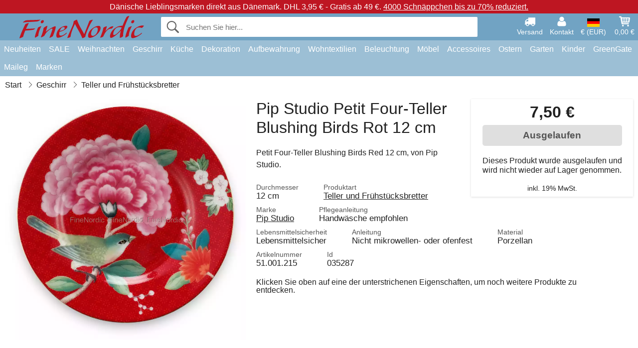

--- FILE ---
content_type: text/html; charset=UTF-8
request_url: https://www.finenordic.de/pip-studio-petit-four-teller-blushing-birds-red-12-cm.html
body_size: 11641
content:
<!DOCTYPE html>
<html lang="de">
<head>
	<meta charset="UTF-8">
	<title>Pip Studio Petit Four-Teller Blushing Birds Red 12 cm</title>
	<meta name="description" content="Petit Four-Teller Blushing Birds Red 12 cm, von Pip Studio.">
	<meta name="robots" content="noindex">
	<meta name="viewport" content="width=device-width,initial-scale=1">
	<meta name="apple-mobile-web-app-capable" content="yes">
	<link rel="apple-touch-icon" sizes="180x180" href="https://images.finenordic.de/image/favicon/finenordic/apple-touch-icon.png">
    <link rel="icon" type="image/png" href="https://images.finenordic.de/image/favicon/finenordic/favicon-32x32.png" sizes="32x32">
    <link rel="icon" type="image/png" href="https://images.finenordic.de/image/favicon/finenordic/favicon-16x16.png" sizes="16x16">
    <link rel="manifest" href="/static/site_meta/3/manifest.json">
    <link rel="mask-icon" href="https://images.finenordic.de/image/favicon/finenordic/favicon/safari-pinned-tab.svg" color="#5bbad5">
    <link rel="shortcut icon" href="https://images.finenordic.de/image/favicon/finenordic/favicon.ico">
    <meta name="msapplication-config" content="/static/site_meta/3/browserconfig.xml">
    <meta name="theme-color" content="#71a3c3">
    <link rel="search" type="application/opensearchdescription+xml" href="/static/site_meta/3/opensearch.xml" title="FineNordic">
	<meta property="og:site_name" content="FineNordic">
	<meta property="og:url" content="https://www.finenordic.de/pip-studio-petit-four-teller-blushing-birds-red-12-cm.html">
	<meta property="og:title" content="Pip Studio Petit Four-Teller Blushing Birds Red 12 cm">
	<meta property="og:description" content="Petit Four-Teller Blushing Birds Red 12 cm, von Pip Studio.">
	<meta property="og:image" content="https://images.finenordic.de/image/44702-large-1556023770/pip-studio-petit-four-teller-blushing-birds-red-12-cm.jpg">
	<meta property="og:type" content="product">
	<meta property="og:availability" content="oos">
	<meta property="product:price:amount" content="7.5">
	<meta property="product:price:currency" content="EUR">
<link rel="alternate" href="https://www.finenordic.dk/pip-studio-petit-four-tallerken-blushing-birds-red-12-cm.html" hreflang="da-DK"><link rel="alternate" href="https://www.finenordic.com/pip-studio-petit-four-plate-blushing-birds-red-12-cm.html" hreflang="x-default"><link rel="alternate" href="https://www.finenordic.de/pip-studio-petit-four-teller-blushing-birds-red-12-cm.html" hreflang="de-DE"><link rel="alternate" href="https://www.finenordic.de/pip-studio-petit-four-teller-blushing-birds-red-12-cm.html" hreflang="de-AT"><link rel="alternate" href="https://www.finenordic.no/pip-studio-petit-four-tallerken-blushing-birds-red-12-cm.html" hreflang="no-NO"><link rel="alternate" href="https://www.finenordic.se/pip-studio-petit-four-tallrik-blushing-birds-red-12-cm.html" hreflang="sv-SE"><link rel="alternate" href="https://www.finenordic.co.uk/pip-studio-petit-four-plate-blushing-birds-red-12-cm.html" hreflang="en-GB"><link rel="alternate" href="https://www.finenordic.ch/pip-studio-petit-four-teller-blushing-birds-red-12-cm.html" hreflang="de-CH">	
	<link rel="canonical" href="https://www.finenordic.de/pip-studio-petit-four-teller-blushing-birds-red-12-cm.html">
	
	<script>
	var hasCookies = document.cookie.length;
	
	function getCookie(a){if(!hasCookies)return"";a+="=";for(var c=document.cookie.split(";"),b=0;b<c.length;b++){var d=c[b].trim();if(0===d.indexOf(a))return decodeURIComponent(d.substring(a.length).replace(/\+/g, '%20'))}return""};

	function deleteCookie(a) {document.cookie=a+'=;'+'expires=Thu, 01 Jan 1970 00:00:00 GMT';}
	
	if (hasCookies) {
		if (getCookie('redirect_request')) {					
			document.cookie = 'redirect_reply=1;path=/';
			if (getCookie('redirect_reply')) {
				deleteCookie('redirect_request');
				window.location.reload(true);
			}
		}
	}
				
	</script>
	<link rel="stylesheet" href="/static/css/a_D_XuYHSroWhu2.pX1MlA.css"></head>
<body itemscope itemtype="http://schema.org/WebPage">
	<div id="page">
		<div id="page_overlay"></div>		
				<div id="context_notice_wrapper" class="row"><div id="context_notice" style="padding-right:5px;">
<span>Dänische Lieblingsmarken direkt aus Dänemark.</span>&nbsp;<span>DHL 3,95 € - Gratis ab 49 €.</span>&nbsp;<span><a href="/sale">4000 Schnäppchen bis zu 70% reduziert.</a></span>
</div></div>
				<header id="header" class="row main_color_500">
			<div id="header_links">						
				<a class="header_link_item desktop" href="/lieferung">
					<svg width="22" height="22" viewBox="0 0 1792 1792" fill="#fff" focusable="false">
						<path d="M640 1408q0-52-38-90t-90-38-90 38-38 90 38 90 90 38 90-38 38-90zm-384-512h384v-256h-158q-13 0-22 9l-195 195q-9 9-9 22v30zm1280 512q0-52-38-90t-90-38-90 38-38 90 38 90 90 38 90-38 38-90zm256-1088v1024q0 15-4 26.5t-13.5 18.5-16.5 11.5-23.5 6-22.5 2-25.5 0-22.5-.5q0 106-75 181t-181 75-181-75-75-181h-384q0 106-75 181t-181 75-181-75-75-181h-64q-3 0-22.5.5t-25.5 0-22.5-2-23.5-6-16.5-11.5-13.5-18.5-4-26.5q0-26 19-45t45-19v-320q0-8-.5-35t0-38 2.5-34.5 6.5-37 14-30.5 22.5-30l198-198q19-19 50.5-32t58.5-13h160v-192q0-26 19-45t45-19h1024q26 0 45 19t19 45z"></path>
					</svg>
					<span class="text">Versand</span>
				</a>
				<a class="header_link_item desktop" href="/kontakt">
					<svg width="22" height="22" viewBox="0 0 1792 1792" fill="#fff" focusable="false">
						<path d="M1600 1405q0 120-73 189.5t-194 69.5h-874q-121 0-194-69.5t-73-189.5q0-53 3.5-103.5t14-109 26.5-108.5 43-97.5 62-81 85.5-53.5 111.5-20q9 0 42 21.5t74.5 48 108 48 133.5 21.5 133.5-21.5 108-48 74.5-48 42-21.5q61 0 111.5 20t85.5 53.5 62 81 43 97.5 26.5 108.5 14 109 3.5 103.5zm-320-893q0 159-112.5 271.5t-271.5 112.5-271.5-112.5-112.5-271.5 112.5-271.5 271.5-112.5 271.5 112.5 112.5 271.5z"></path>
					</svg>
					<span class="text">Kontakt</span>
				</a>											
				<a href="#" id="change_context_toggle" class="header_link_item"><img id="header_link_flag" src="https://images.finenordic.de/image/flags/DE.png" /><span class="text">€ (EUR)</span></a>											
				<a href="#" id="header_cart" class="header_link_item">					
					<svg viewBox="0 0 19.3 19.3" width="22" height="22" focusable="false" fill="#fff">
						<path d="M19 3c-0.2-0.2-0.5-0.3-0.8-0.3H4.4L4.2 1.5C4.2 1 3.7 0.6 3.3 0.6H1c-0.6 0-1 0.4-1 1s0.4 1 1 1h1.4l1.9 11.2c0 0 0 0.1 0 0.1 0 0.1 0 0.1 0.1 0.2 0 0.1 0.1 0.1 0.1 0.2 0 0 0.1 0.1 0.1 0.1 0.1 0.1 0.1 0.1 0.2 0.1 0 0 0.1 0 0.1 0.1 0.1 0 0.2 0.1 0.4 0.1 0 0 11 0 11 0 0.6 0 1-0.4 1-1s-0.4-1-1-1H6.1l-0.2-1H17.3c0.5 0 0.9-0.4 1-0.9l1-7C19.3 3.5 19.2 3.2 19 3zM17.1 4.6l-0.3 2H13.3v-2H17.1zM12.3 4.6v2h-3v-2H12.3zM12.3 7.6v2h-3v-2H12.3zM8.3 4.6v2h-3c-0.1 0-0.1 0-0.1 0l-0.3-2H8.3zM5.3 7.6H8.3v2H5.6L5.3 7.6zM13.3 9.6v-2h3.4l-0.3 2H13.3z"/>
						<circle cx="6.8" cy="17.1" r="1.5"/>
						<circle cx="15.8" cy="17.1" r="1.5"/>
					</svg>
					<span id="header_cart_total" class="text">0,00 €</span>
					<span id="header_cart_text" class="text">Korb</span>						
				</a>	
			</div>
			<div id="header_container" class="container">
				<svg id="menu_toggle" viewBox="0 0 36 24" fill="#fff" focusable="false">
					<path d="M0 24h36v-4H0v4zm0-10h36v-4H0v4zm0-14v4h36v-4H6z"></path>
				</svg>
				<div id="header_logo_container">
					<a href="/">
						<img id="header_logo" src="https://images.finenordic.de/image/logo/finenordic/finenordic.svg" alt="FineNordic">
					</a>
				</div>
				<div id="header_search">
					<div id="search_wrapper">
												<form action="/suche" method="get" role="search" id="header_search_form" tabindex="-1">	
							<div id="search_input_wrapper">								
								<button id="submit_search" tabindex="-1">
									<div class="spinner">	
										<div class="spinner_inner">
									        <div class="circle_clipper left">
									        	<div class="circle"></div>	        		
									        </div><div class="circle_clipper right">
									          <div class="circle"></div>
									        </div>
								    	</div>
								    </div>
									<svg id="submit_search_icon" viewBox="0 0 16 16" fill="#666" focusable="false">
										<path d="M15.7 13.3l-3.81-3.83A5.93 5.93 0 0 0 13 6c0-3.31-2.69-6-6-6S1 2.69 1 6s2.69 6 6 6c1.3 0 2.48-.41 3.47-1.11l3.83 3.81c.19.2.45.3.7.3.25 0 .52-.09.7-.3a.996.996 0 0 0 0-1.41v.01zM7 10.7c-2.59 0-4.7-2.11-4.7-4.7 0-2.59 2.11-4.7 4.7-4.7 2.59 0 4.7 2.11 4.7 4.7 0 2.59-2.11 4.7-4.7 4.7z"></path>
									</svg>
								</button>
								<input name="q" id="header_search_input" value="" placeholder="Suchen Sie hier..." autocomplete="off" autocorrect="off" autocapitalize="off">
								<button type="button" id="search_close">	
									<svg id="search_close_icon" viewBox="0 0 16 16" fill="#666" focusable="false">
										<path d="M2,0 l6,6 6,-6 2,2 -6,6 6,6 -2,2 -6,-6 -6,6 -2,-2 6,-6 -6,-6z"></path>
									</svg>
								</button>															
							</div>						
							<div id="search_results">
								<div id="search_content"></div>
								<button id="total_results"></button>
								<div id="ajax_no_results" class="row">Leider können wir nichts finden.</div>							
							</div>
						</form>	
					</div>
				</div>			
				<div id="header_cart_spacer"></div>								
			</div>				
		</header>
		<div id="sidebar_cart" tabindex="-1">				
			<div id="cart_summary">
				<div class="sidebar_top row main_color_500 main_color_300_border">
					<div class="sidebar_title">
						<a href="#" class="sidebar_close sidebar_close_js">	
							<svg viewBox="0 0 16 16" width="16" height="16" fill="#fff" focusable="false">
								<path d="M2,0 l6,6 6,-6 2,2 -6,6 6,6 -2,2 -6,-6 -6,6 -2,-2 6,-6 -6,-6z"></path>
							</svg>
							Schließen						</a>
						Warenkorb					</div>								
					<div id="cart_summary_total">Gesamt (<span id="cart_count"></span>):<span id="cart_total"></span></div>	
					<div id="cart_summary_action" class="row">
						<a href="/korb" class="button cart_button_view">
							Korb sehen				
						</a>
						<a href="/korb" class="button action cart_button_checkout">
							Zur Kasse																										
							<svg class="chevron-right" width="12px" height="18px" viewBox="0 0 12 18" fill="#fff" focusable="false">
								<path d="M0.88 2.12L3 0l9 9 -9 9 -2.12-2.12L7.76 9z"></path>
							</svg>					
						</a>						
					</div>												
				</div>
				<div id="cart_summary_inner" class="row">
					<p id="cart_no_products">Ihr Warenkorb ist leer.</p>
					<div id="cart_summary_content" class="row scrollable_section"></div>					
				</div>	
			</div>
		</div>
		<div id="sidebar_context" tabindex="-1">
			<div id="change_context">				
				<div class="sidebar_top row main_color_500 main_color_300_border">
					<div class="sidebar_title">
						<a href="#" class="sidebar_close sidebar_close_js">	
							<svg viewBox="0 0 16 16" width="16" height="16" fill="#fff" focusable="false">
								<path d="M2,0 l6,6 6,-6 2,2 -6,6 6,6 -2,2 -6,-6 -6,6 -2,-2 6,-6 -6,-6z"></path>
							</svg>
							Schließen						</a>
						Land und Währung					</div>
				</div>
				<div id="change_context_inner" class="row scrollable_section">
					<div id="change_context_top">	
						<form method="POST">
							<label class="row" for="country_select">Lieferland</label>										
							<select name="id_country" id="country_select" class="row"></select>
							<label class="row" for="currency_select">Währung</label>
							<select name="id_currency" id="currency_select" class="row"></select>
							<button type="submit" name="action" value="setContext" class="button action" id="submit_context">Aktualisieren</button>
						</form>
					</div>
					<div id="change_context_bottom">	
						<ul>
														<li>
								<a href="/lieferung">Versand und Kosten</a>
							</li>
														<li>
								<a href="/widerrufsrecht-ruecksendung">Widerrufsrecht und Rücksendung</a>
							</li>
														<li>
								<a href="/zahlungsarten">Zahlungsarten</a>
							</li>
														<li>
								<a href="/bei-uns-kaufen">Bei uns kaufen</a>
							</li>
														<li>
								<a href="/faq">Häufig gestellte Fragen</a>
							</li>
														<li>
								<a href="/sendungsverfolgung">Verfolgen Sie Ihre Bestellung</a>
							</li>
														<li>
								<a href="/kontakt">Kontaktieren Sie uns</a>
							</li>
														<li>
								<a href="/ueber-uns">Über uns</a>
							</li>
														<li>
								<a href="/laden">Laden und Öffnungszeiten</a>
							</li>
														<li>
								<a href="/agb">AGB</a>
							</li>
														<li>
								<a href="/presse">Presse</a>
							</li>
														<li>
								<a href="/sitemap">Webseitenübersicht</a>
							</li>
														<li>
								<a href="/jobs">Jobs</a>
							</li>
													</ul>
					</div>	
				</div>
			</div>
		</div>		
		<div id="sidebar_menu">				
		<div role="navigation" id="header_navigation" class="row main_color_300" itemscope itemtype="http://schema.org/SiteNavigationElement">
	<div id="nav_top">	
		<div id="nav_title">
			Menü			
		</div>
		<a href="#" id="nav_close" class="sidebar_close_js">	
			<svg viewBox="0 0 16 16" width="16" height="16" fill="#000" fill-opacity=".54" focusable="false">
				<path d="M2,0 l6,6 6,-6 2,2 -6,6 6,6 -2,2 -6,-6 -6,6 -2,-2 6,-6 -6,-6z"></path>
			</svg>
			Schließen		</a>		
	</div>	
	<nav class="scrollable_section">
		<ul>
					<li>
				<a href="/neuheiten">Neuheiten</a>
								<ul class="sub_menu">
					<li>
						<a href="/neuheiten">Neuheiten (Alles)</a>
					</li>
														
						<li>
							<a href="/neuheiten?marke=greengate">GreenGate Neuheiten</a>
						</li>
														
						<li>
							<a href="/neuheiten?marke=ib-laursen">Ib Laursen Neuheiten</a>
						</li>
														
						<li>
							<a href="/neuheiten?marke=maileg">Maileg Neuheiten</a>
						</li>
														
						<li>
							<a href="/neuheiten?marke=rice">RICE Neuheiten</a>
						</li>
														
						<li>
							<a href="/neuheiten?marke=chic-antique">Chic Antique Neuheiten</a>
						</li>
													
				</ul>
							</li>
					<li>
				<a href="/sale">SALE</a>
								<ul class="sub_menu">
					<li>
						<a href="/sale">SALE (Alles)</a>
					</li>
														
						<li>
							<a href="/suche?marke=greengate&angebot=1">GreenGate SALE</a>
						</li>
														
						<li>
							<a href="/suche?marke=ib-laursen&angebot=1">Ib Laursen SALE</a>
						</li>
														
						<li>
							<a href="/suche?marke=maileg&angebot=1">Maileg SALE</a>
						</li>
														
						<li>
							<a href="/suche?marke=rice&angebot=1">RICE SALE</a>
						</li>
														
						<li>
							<a href="/suche?marke=chic-antique&angebot=1">Chic Antique SALE</a>
						</li>
													
				</ul>
							</li>
					<li>
				<a href="weihnachten">Weihnachten</a>
								<ul class="sub_menu">
					<li>
						<a href="weihnachten">Weihnachten (Alles)</a>
					</li>
														
						<li>
							<a href="advent">Advent</a>
						</li>
														
						<li>
							<a href="weihnachts-baender">Bänder</a>
						</li>
														
						<li>
							<a href="weihnachtsdekoration">Dekoration</a>
						</li>
														
						<li>
							<a href="weihnachtskerzen-kerzenstaender">Kerzen & Kerzenständer</a>
						</li>
														
						<li>
							<a href="weihnachts-verpackungen">Weihnachts-Verpackungen</a>
						</li>
														
						<li>
							<a href="weihnachtsbaeckerei">Weihnachtsbäckerei</a>
						</li>
														
						<li>
							<a href="weihnachtskugeln-anhaenger">Weihnachtsbaumdekoration</a>
						</li>
														
						<li>
							<a href="wichtel">Wichtel</a>
						</li>
													
				</ul>
							</li>
					<li>
				<a href="geschirr-besteck-glas">Geschirr</a>
								<ul class="sub_menu">
					<li>
						<a href="geschirr-besteck-glas">Geschirr (Alles)</a>
					</li>
														
						<li>
							<a href="backformen">Backformen</a>
						</li>
														
						<li>
							<a href="besteck">Besteck</a>
						</li>
														
						<li>
							<a href="brotkoerbe">Brotkörbe</a>
						</li>
														
						<li>
							<a href="eierbecher">Eierbecher</a>
						</li>
														
						<li>
							<a href="glaeser">Gläser</a>
						</li>
														
						<li>
							<a href="kaffeekannen">Kaffeekannen</a>
						</li>
														
						<li>
							<a href="karaffen-flaschen">Karaffen & Flaschen</a>
						</li>
														
						<li>
							<a href="kruege-kannen">Krüge & Kannen</a>
						</li>
														
						<li>
							<a href="latte-cups-becher">Latte Cups / Becher</a>
						</li>
														
						<li>
							<a href="papierservietten">Papierservietten</a>
						</li>
														
						<li>
							<a href="salz-und-pfeffer">Salz und Pfeffer</a>
						</li>
														
						<li>
							<a href="schalen">Schalen</a>
						</li>
														
						<li>
							<a href="schalen-etageren">Schalen & Etageren</a>
						</li>
														
						<li>
							<a href="schuesseln">Schüsseln</a>
						</li>
														
						<li>
							<a href="serviettenhalter">Serviettenhalter</a>
						</li>
														
						<li>
							<a href="brotkorb-servietten">Stoffservietten</a>
						</li>
														
						<li>
							<a href="tabletts">Tabletts</a>
						</li>
														
						<li>
							<a href="tassen-becher">Tassen und Becher</a>
						</li>
														
						<li>
							<a href="teekannen">Teekannen</a>
						</li>
														
						<li>
							<a href="teller">Teller und Frühstücksbretter</a>
						</li>
														
						<li>
							<a href="tischdecken">Tischdecken</a>
						</li>
														
						<li>
							<a href="tischsets">Tischsets</a>
						</li>
														
						<li>
							<a href="tortenplatten-glashauben">Tortenplatten & Glashauben</a>
						</li>
														
						<li>
							<a href="untersetzer">Untersetzer</a>
						</li>
														
						<li>
							<a href="zuckerdosen">Zuckerdosen</a>
						</li>
													
				</ul>
							</li>
					<li>
				<a href="kueche">Küche</a>
								<ul class="sub_menu">
					<li>
						<a href="kueche">Küche (Alles)</a>
					</li>
														
						<li>
							<a href="abwasch-zubehoer">Abwasch & Zubehör</a>
						</li>
														
						<li>
							<a href="backzubehoer">Backzubehör</a>
						</li>
														
						<li>
							<a href="brotdosen">Brotdosen</a>
						</li>
														
						<li>
							<a href="dosen">Dosen</a>
						</li>
														
						<li>
							<a href="geschirrtuecher">Geschirrtücher</a>
						</li>
														
						<li>
							<a href="kuechendekoration">Küchendekoration</a>
						</li>
														
						<li>
							<a href="kuechenhelfer">Küchenhelfer</a>
						</li>
														
						<li>
							<a href="kuehltaschen">Kühltaschen</a>
						</li>
														
						<li>
							<a href="lunchboxen">Lunchboxen</a>
						</li>
														
						<li>
							<a href="messer-schneidebretter">Messer & Schneidebretter</a>
						</li>
														
						<li>
							<a href="schuerzen">Schürzen</a>
						</li>
														
						<li>
							<a href="seifen-seifenspender">Seifen & Seifenspender</a>
						</li>
														
						<li>
							<a href="tee">Tee</a>
						</li>
														
						<li>
							<a href="thermoskannen">Thermoskannen</a>
						</li>
														
						<li>
							<a href="topflappen">Topflappen</a>
						</li>
														
						<li>
							<a href="vorratsglaeser">Vorratsgläser</a>
						</li>
													
				</ul>
							</li>
					<li>
				<a href="dekoration">Dekoration</a>
								<ul class="sub_menu">
					<li>
						<a href="dekoration">Dekoration (Alles)</a>
					</li>
														
						<li>
							<a href="badezimmer-zubehoer">Badezimmer-Zubehör</a>
						</li>
														
						<li>
							<a href="bilderrahmen">Bilderrahmen</a>
						</li>
														
						<li>
							<a href="blumentoepfe">Blumentöpfe</a>
						</li>
														
						<li>
							<a href="buecher-magazine">Bücher und Magazine</a>
						</li>
														
						<li>
							<a href="metallschilder">Emailleschilder</a>
						</li>
														
						<li>
							<a href="farben">Farben</a>
						</li>
														
						<li>
							<a href="geschenkpapier-karten">Geschenkpapier & Karten</a>
						</li>
														
						<li>
							<a href="holzschilder-kreidetafeln">Holzschilder & Kreidetafeln</a>
						</li>
														
						<li>
							<a href="kerzen">Kerzen</a>
						</li>
														
						<li>
							<a href="kerzenstaender">Kerzenständer</a>
						</li>
														
						<li>
							<a href="pinnwaende">Pinnwände</a>
						</li>
														
						<li>
							<a href="schalen-tabletts">Schalen & Tabletts</a>
						</li>
														
						<li>
							<a href="teelichthalter">Teelichthalter</a>
						</li>
														
						<li>
							<a href="uhren">Uhren</a>
						</li>
														
						<li>
							<a href="vasen">Vasen</a>
						</li>
														
						<li>
							<a href="wallsticker">Wallsticker</a>
						</li>
														
						<li>
							<a href="waschkueche">Waschküche</a>
						</li>
														
						<li>
							<a href="windlichter">Windlichter</a>
						</li>
														
						<li>
							<a href="wohn-accessoires">Wohn-Accessoires</a>
						</li>
													
				</ul>
							</li>
					<li>
				<a href="kleinaufbewahrung">Aufbewahrung</a>
								<ul class="sub_menu">
					<li>
						<a href="kleinaufbewahrung">Aufbewahrung (Alles)</a>
					</li>
														
						<li>
							<a href="drahtkoerbe">Drahtkörbe</a>
						</li>
														
						<li>
							<a href="drahtregale-drahthaken">Drahtregale & Drahthaken</a>
						</li>
														
						<li>
							<a href="holzkisten">Holzkisten</a>
						</li>
														
						<li>
							<a href="kartenhalter-zeitschriftenhalter">Kartenhalter & Zeitschriftenhalter</a>
						</li>
														
						<li>
							<a href="kleine-kartons-dosen-glasboxen">Kleine Kartons, Dosen & Glasboxen</a>
						</li>
														
						<li>
							<a href="weidekoerbe-zinkkoerbe-und-metallkisten">Weidekörbe, Zinkkörbe und Metallkisten</a>
						</li>
													
				</ul>
							</li>
					<li>
				<a href="wohntextilien">Wohntextilien</a>
								<ul class="sub_menu">
					<li>
						<a href="wohntextilien">Wohntextilien (Alles)</a>
					</li>
														
						<li>
							<a href="baender">Bänder</a>
						</li>
														
						<li>
							<a href="fussmatten">Fußmatten</a>
						</li>
														
						<li>
							<a href="kissen">Kissen</a>
						</li>
														
						<li>
							<a href="kissenfuellungen">Kissenfüllungen</a>
						</li>
														
						<li>
							<a href="quilts">Quilts</a>
						</li>
														
						<li>
							<a href="sitzkissen-sitzpuff">Sitzkissen & Sitzpuff</a>
						</li>
														
						<li>
							<a href="teppiche">Teppiche</a>
						</li>
														
						<li>
							<a href="wolldecken">Wolldecken</a>
						</li>
													
				</ul>
							</li>
					<li>
				<a href="lampen">Beleuchtung</a>
								<ul class="sub_menu">
					<li>
						<a href="lampen">Beleuchtung (Alles)</a>
					</li>
														
						<li>
							<a href="gluehbirnen">Glühbirnen</a>
						</li>
														
						<li>
							<a href="haengelampen">Hängelampen</a>
						</li>
														
						<li>
							<a href="kristall-kronleuchter">Kristall-Kronleuchter</a>
						</li>
														
						<li>
							<a href="lampenschirme">Lampenschirme</a>
						</li>
														
						<li>
							<a href="prisme-kronleuchter">Prismen Kronleuchter</a>
						</li>
														
						<li>
							<a href="tischlampen">Tischlampen</a>
						</li>
														
						<li>
							<a href="wandlampen">Wandlampen</a>
						</li>
													
				</ul>
							</li>
					<li>
				<a href="moebel">Möbel</a>
								<ul class="sub_menu">
					<li>
						<a href="moebel">Möbel (Alles)</a>
					</li>
														
						<li>
							<a href="banke-hocker">Bänke & Hocker</a>
						</li>
														
						<li>
							<a href="haken">Haken</a>
						</li>
														
						<li>
							<a href="hakenleisten">Hakenleisten</a>
						</li>
														
						<li>
							<a href="moebelgriffe">Möbelgriffe</a>
						</li>
														
						<li>
							<a href="porzellangriffe">Porzellangriffe</a>
						</li>
														
						<li>
							<a href="regale">Regale</a>
						</li>
														
						<li>
							<a href="schraenke">Schränke</a>
						</li>
														
						<li>
							<a href="spiegel">Spiegel</a>
						</li>
														
						<li>
							<a href="stuhle">Stühle</a>
						</li>
														
						<li>
							<a href="tellerregale">Tellerregale</a>
						</li>
														
						<li>
							<a href="tische-beistelltische">Tische & Beistelltische</a>
						</li>
													
				</ul>
							</li>
					<li>
				<a href="accessoires">Accessoires</a>
								<ul class="sub_menu">
					<li>
						<a href="accessoires">Accessoires (Alles)</a>
					</li>
														
						<li>
							<a href="kulturbeutel-kosmetiktaschen">Kulturbeutel & Kosmetiktaschen</a>
						</li>
														
						<li>
							<a href="taschen">Taschen</a>
						</li>
													
				</ul>
							</li>
					<li>
				<a href="ostern">Ostern</a>
								<ul class="sub_menu">
					<li>
						<a href="ostern">Ostern (Alles)</a>
					</li>
														
						<li>
							<a href="osterdekoration">Osterdekoration</a>
						</li>
														
						<li>
							<a href="ostereier">Ostereier</a>
						</li>
														
						<li>
							<a href="ostergeschirr">Ostergeschirr</a>
						</li>
														
						<li>
							<a href="osterhasen">Osterhasen</a>
						</li>
													
				</ul>
							</li>
					<li>
				<a href="garten">Garten</a>
								<ul class="sub_menu">
					<li>
						<a href="garten">Garten (Alles)</a>
					</li>
														
						<li>
							<a href="balkonkaesten">Balkonkästen</a>
						</li>
														
						<li>
							<a href="garten-accessoires">Garten-Accessoires</a>
						</li>
														
						<li>
							<a href="wasserkannen">Wasserkannen</a>
						</li>
													
				</ul>
							</li>
					<li>
				<a href="kinder">Kinder</a>
								<ul class="sub_menu">
					<li>
						<a href="kinder">Kinder (Alles)</a>
					</li>
														
						<li>
							<a href="kinderaccessories">Kinder Accessoires</a>
						</li>
														
						<li>
							<a href="kinder-geschenkverpackung">Kinder-Geschenkverpackung</a>
						</li>
														
						<li>
							<a href="kinderfeste">Kinderfeste</a>
						</li>
														
						<li>
							<a href="kindergeschirr">Kindergeschirr</a>
						</li>
														
						<li>
							<a href="kinderlampen">Kinderlampen</a>
						</li>
														
						<li>
							<a href="kinderlunchboxen">Kinderlunchboxen</a>
						</li>
														
						<li>
							<a href="kinderzimmer">Kinderzimmer</a>
						</li>
														
						<li>
							<a href="spielsachen">Spielsachen</a>
						</li>
													
				</ul>
							</li>
					<li>
				<a href="green-gate">GreenGate</a>
								<ul class="sub_menu">
					<li>
						<a href="green-gate">GreenGate (Alles)</a>
					</li>
														
						<li>
							<a href="green-gate-geschirr">GreenGate Geschirr</a>
						</li>
														
						<li>
							<a href="green-gate-kueche">GreenGate Küche</a>
						</li>
														
						<li>
							<a href="green-gate-quilts-kissen">GreenGate Quilts & Kissen</a>
						</li>
														
						<li>
							<a href="green-gate-serien">GreenGate Serien</a>
						</li>
														
						<li>
							<a href="green-gate-taschen-accessoires">GreenGate Taschen & Accessoires</a>
						</li>
														
						<li>
							<a href="green-gate-weihnachten">GreenGate Weihnachten</a>
						</li>
														
						<li>
							<a href="green-gate-wohnen">GreenGate Wohnen</a>
						</li>
													
				</ul>
							</li>
					<li>
				<a href="maileg">Maileg</a>
								<ul class="sub_menu">
					<li>
						<a href="maileg">Maileg (Alles)</a>
					</li>
														
						<li>
							<a href="maileg-advent">Maileg Advent</a>
						</li>
														
						<li>
							<a href="maileg-baby-kinderspielzeug">Maileg Baby- & Kinderspielzeug</a>
						</li>
														
						<li>
							<a href="maileg-baumschmuck-anhaenger">Maileg Baumschmuck & Anhänger</a>
						</li>
														
						<li>
							<a href="maileg-dekoration">Maileg Dekoration</a>
						</li>
														
						<li>
							<a href="maileg-kaninchen">Maileg Kaninchen & Hasen</a>
						</li>
														
						<li>
							<a href="maileg-karten-papier-baender-kerzen">Maileg Karten, Papier, Bänder & Kerzen</a>
						</li>
														
						<li>
							<a href="maileg-kinder-accessories">Maileg Kinder Accessoires</a>
						</li>
														
						<li>
							<a href="maileg-maeuse">Maileg Mäuse</a>
						</li>
														
						<li>
							<a href="maileg-ostern">Maileg Ostern</a>
						</li>
														
						<li>
							<a href="maileg-weihnachtsbaeckerei">Maileg Weihnachtsbäckerei</a>
						</li>
														
						<li>
							<a href="maileg-weihnachtswichtel">Maileg Weihnachtswichtel</a>
						</li>
													
				</ul>
							</li>
					<li>
				<a href="/suche">Marken</a>
								<ul class="sub_menu">
					<li>
						<a href="/suche">Marken (Alles)</a>
					</li>
														
						<li>
							<a href="bloomingville">Bloomingville</a>
						</li>
														
						<li>
							<a href="chic-antique">Chic Antique</a>
						</li>
														
						<li>
							<a href="green-gate">GreenGate</a>
						</li>
														
						<li>
							<a href="house-doctor">House Doctor</a>
						</li>
														
						<li>
							<a href="ib-laursen">Ib Laursen</a>
						</li>
														
						<li>
							<a href="jeanne-d-arc-living">Jeanne d'Arc Living</a>
						</li>
														
						<li>
							<a href="maileg">Maileg</a>
						</li>
														
						<li>
							<a href="pip-studio">Pip Studio</a>
						</li>
														
						<li>
							<a href="rice">Rice</a>
						</li>
													
				</ul>
							</li>
				</ul>
	</nav>
</div>		</div>
				<div id="breadcrumb" class="row">
	<ol itemscope itemtype="http://schema.org/BreadcrumbList">
					<li class="breadcrumb_item first_item" itemprop="itemListElement" itemscope itemtype="http://schema.org/ListItem">			
				<a href="/" itemprop="item">
					<span itemprop="name">Start</span>
				</a>
				<meta itemprop="position" content="1">			
			</li>
						<li class="breadcrumb_item" itemprop="itemListElement" itemscope itemtype="http://schema.org/ListItem">			
				<a href="/geschirr-besteck-glas" itemprop="item">
					<span itemprop="name">Geschirr</span>
				</a>
				<meta itemprop="position" content="2">			
			</li>
						<li class="breadcrumb_item" itemprop="itemListElement" itemscope itemtype="http://schema.org/ListItem">			
				<a href="/teller" itemprop="item">
					<span itemprop="name">Teller und Frühstücksbretter</span>
				</a>
				<meta itemprop="position" content="3">			
			</li>
				</ol>
</div>
<div class="row" itemprop="mainContentOfPage">
	<div id="product" class="row" itemscope itemtype="http://schema.org/Product">
		<div id="product_main">	
			<h1 id="mobile_name">
				Pip Studio Petit Four-Teller Blushing Birds Rot 12 cm				<div class="name_meta"></div>
			</h1>				
			<div id="left_column" class="image_container">
									<div id="product_picture_wrapper" class="picture_wrapper">
				 		<picture id="image" class="transition">
							  <source media="(min-width: 768px)" srcset="https://images.finenordic.de/image/44702-mediumlarge-1556023770/pip-studio-petit-four-teller-blushing-birds-red-12-cm.webp" type="image/webp" data-size="mediumlarge">
							  <source media="(min-width: 768px)" srcset="https://images.finenordic.de/image/44702-mediumlarge-1556023770/pip-studio-petit-four-teller-blushing-birds-red-12-cm.jpg" data-size="mediumlarge">
							  <source srcset="https://images.finenordic.de/image/44702-smalllarge-1556023770/pip-studio-petit-four-teller-blushing-birds-red-12-cm.webp" type="image/webp" data-size="smalllarge">
							  <source srcset="https://images.finenordic.de/image/44702-smalllarge-1556023770/pip-studio-petit-four-teller-blushing-birds-red-12-cm.jpg" data-size="smalllarge">
							  <img id="product_image" class="product_image" src="https://images.finenordic.de/image/44702-mediumlarge-1556023770/pip-studio-petit-four-teller-blushing-birds-red-12-cm.jpg" data-size="mediumlarge">
				 		</picture>
			 		</div>
			 		<meta itemprop="image" content="https://images.finenordic.de/image/44702-mediumlarge-1556023770/pip-studio-petit-four-teller-blushing-birds-red-12-cm.jpg"></meta>
			 		<style>
			 		#product_picture_wrapper {
			 			max-width: 540px;		 			
			 		}
			 		#image {
			 			padding-bottom: 100%;
			 		}
			 		@media (max-width: 767px) {
			 			#product_picture_wrapper {
			 				max-width: 270px;		 				
				 		}
			 		}
			 		</style>			 		 
		 				 					</div>			
			<div id="right_column">
				<div id="product_action" class="product_box out_of_stock">					
										<div id="price" itemprop="offers" itemscope itemtype="http://schema.org/Offer">
						<span itemprop="priceCurrency" content="EUR"></span>
						<span itemprop="price" content="7.5"></span>
						7,50 €							
												<meta itemprop="availability" content="http://schema.org/Discontinued" />
											</div>
															<div id="buy_button_container" >					
													<button class="button product_buy_button" disabled>
								Ausgelaufen							</button>
														<p id="stock_notification">Dieses Produkt wurde ausgelaufen und wird nicht wieder auf Lager genommen.</p>
															
					</div>
					<div id="_35287_in_cart" class="action_notification row">
						<div class="row in_cart">						
							Sie haben <span class="in_cart_quantity"></span> von diesem Produkt in Ihrem Warenkorb.
						</div>
						<div class="row">
							<a href="/korb" class="view_cart button">
								Korb sehen						
							</a>
							<a href="/korb" class="continue_to_checkout button action">
								Zur Kasse								<svg class="chevron-right" width="12px" height="18px" viewBox="0 0 12 18" fill="#fff" focusable="false">
									<path d="M0.88 2.12L3 0l9 9 -9 9 -2.12-2.12L7.76 9z"></path>
								</svg>
							</a>							
						</div>								
					</div>
															<p id="vat_disclaimer">inkl. 19% MwSt.</p>					
									</div>
															</div>				
			<h1 id="name" itemprop="name">
				Pip Studio Petit Four-Teller Blushing Birds Rot 12 cm				<div class="name_meta"></div>
			</h1>
			<div id="product_description" itemprop="description">Petit Four-Teller Blushing Birds Red 12 cm, von Pip Studio.</div>			<div id="product_meta">
				<ul>
				<li>Durchmesser<br><span>12 cm</span></li><li>Produktart<br><a href="/teller">Teller und Frühstücksbretter</a></li><li>Marke<br><a href="/pip-studio"itemprop="brand">Pip Studio</a></li><li>Pflegeanleitung<br><span>Handwäsche empfohlen</span></li><li>Lebensmittelsicherheit<br><span>Lebensmittelsicher</span></li><li>Anleitung<br><span>Nicht mikrowellen- oder ofenfest</span></li><li>Material<br><span>Porzellan</span></li><li>Artikelnummer<br><span itemprop="mpn">51.001.215</span></li><li>Id<br><span itemprop="sku">035287</span></li>				</ul>
							    <p id="product_meta_incentive">Klicken Sie oben auf eine der unterstrichenen Eigenschaften, um noch weitere Produkte zu entdecken.</p>
			    			</div>													
			<div class="row">
				<div id="product_taste_style">
									</div>				
			</div>
		</div>									
				<div id="related_products" class="row section">
			<h3 class="section_title">Themenverwandte Produkte</h3>
			<div class="products_track_wrapper _3_products">	
				<button id="related_products_left" class="button track_arrow track_arrow_left" disabled>
					<svg class="chevron-left" width="10px" height="15px" viewBox="0 0 12 18" fill="#fff" focusable="false">
						<path d="M11.12 2.12L9 0l-9 9 9 9 2.12-2.12L4.24 9z"></path>
					</svg>
				</button>		
				<div id="related_products_track" class="products_track">
					<div class="product_container"><a class="product" href="/pip-studio-dose-blushing-birds-red-1500-ml.html"><div class="ribbon sale">-10%</div><div class="image_container"><div class="picture_wrapper"><picture class="lazy"><source media="(min-width:768px)" data-src="https://images.finenordic.de/image/51756-medium-1583686239/pip-studio-dose-blushing-birds-red-1500-ml.jpg"><source data-src="https://images.finenordic.de/image/51756-small-1583686239/pip-studio-dose-blushing-birds-red-1500-ml.jpg"><img class="product_image" data-src="https://images.finenordic.de/image/51756-medium-1583686239/pip-studio-dose-blushing-birds-red-1500-ml.jpg"></picture></div></div><div class="content"><h5>Pip Studio Dose Blushing Birds Rot 1,5 Liter</h5>Ø 14 cm, 1,5 l<div class="availability"><div class="quantity ">Auf Lager</div></div><div class="price"><div class="price_now">40,45 €</div><div class="price_before">44,95 €</div></div></div></a></div><div class="product_container"><a class="product" href="/pip-studio-krug-small-blushing-birds-red-250-ml.html"><div class="ribbon sale">-15%</div><div class="image_container"><div class="picture_wrapper"><picture class="lazy"><source media="(min-width:768px)" data-src="https://images.finenordic.de/image/51746-medium-1583686223/pip-studio-krug-small-blushing-birds-red-250-ml.jpg"><source data-src="https://images.finenordic.de/image/51746-small-1583686223/pip-studio-krug-small-blushing-birds-red-250-ml.jpg"><img class="product_image" data-src="https://images.finenordic.de/image/51746-medium-1583686223/pip-studio-krug-small-blushing-birds-red-250-ml.jpg"></picture></div></div><div class="content"><h5>Pip Studio Krug Klein Blushing Birds Rot</h5>Ø 0 cm, 250 ml<div class="availability"><div class="quantity ">Auf Lager</div></div><div class="price"><div class="price_now">11,01 €</div><div class="price_before">12,95 €</div></div></div></a></div><div class="product_container"><a class="product" href="/pip-studio-kuchenteller-blushing-birds-red.html"><div class="ribbon sale">-15%</div><div class="image_container"><div class="picture_wrapper"><picture class="lazy"><source media="(min-width:768px)" data-src="https://images.finenordic.de/image/44889-medium-1556024037/pip-studio-kuchenteller-blushing-birds-red.jpg"><source data-src="https://images.finenordic.de/image/44889-small-1556024037/pip-studio-kuchenteller-blushing-birds-red.jpg"><img class="product_image" data-src="https://images.finenordic.de/image/44889-medium-1556024037/pip-studio-kuchenteller-blushing-birds-red.jpg"></picture></div></div><div class="content"><h5>Pip Studio Kuchenteller Blushing Birds Rot</h5>Ø 30,5 cm<div class="availability"><div class="quantity ">Auf Lager</div></div><div class="price"><div class="price_now">50,96 €</div><div class="price_before">59,95 €</div></div></div></a></div>				</div>
				<button id="related_products_right" class="button track_arrow track_arrow_right">
					<svg class="chevron-right" width="10px" height="15px" viewBox="0 0 12 18" fill="#fff" focusable="false">
						<path d="M0.88 2.12L3 0l9 9 -9 9 -2.12-2.12L7.76 9z"></path>
					</svg>
				</button>
			</div>
		</div>				
				<div id="review_section" class="row section">
			<h3 class="section_title">Pip Studio Petit Four-Teller Blushing Birds Rot 12 cm Bewertungen</h3>
			<div id="product_reviews" class="one_column">
				<div id="customer_reviews">
										<div id="review_form">
						<label for="product_review_text">Bewertung</label>
						<textarea name="review_text" id="product_review_text" placeholder="Was halten Sie von diesem Produkt?"></textarea>
						<label>Wertung: <span id="rating_value"></span><span id="no_rating" class="active">Nichts</span></label>
						<div id="rating" class="rating">
							<div class="star" data-i="1"></div><div class="star" data-i="2"></div><div class="star" data-i="3"></div><div class="star" data-i="4"></div><div class="star" data-i="5"></div>
						</div>
						<label for="product_review_name">Name</label>
						<input type="text" name="review_title" id="product_review_name" placeholder="Nicht erforderlich">				
						<div id="review_bottom" class="row">
							<div id="review_error">Sie haben vergessen eine Bewertung zu schreiben!</div>
							<button id="submit_review" class="button">
								<span class="button_text">Senden</span>
								<div class="spinner">	
									<div class="spinner_inner">
								        <div class="circle_clipper left">
								        	<div class="circle"></div>	        		
								        </div><div class="circle_clipper right">
								          <div class="circle"></div>
								        </div>
							    	</div>
							    </div>
								<span class="button_text_loading">Laden...</span>
							</button>
						</div>
					</div>
									</div>
							</div>			
		</div>
	</div>
	<div id="zoom_overlay"></div>
	<div id="zoom_navigation">
		<button type="button" id="zoom_navigation_close">
			<svg class="icon_cancel" viewBox="0 0 16 16" width="18" height="18" fill="#000" fill-opacity=".87" focusable="false">
				<path d="M2,0 l14,14 -2,2 -14,-14z"></path>
				<path d="M14,0 l-14,14 2,2 14,-14z"></path>
			</svg>
			Schließen		</button>
		<button type="button" id="zoom_navigation_arrow_left">
			<svg class="chevron-left" width="20px" height="30px" viewBox="0 0 12 18" fill="#000" fill-opacity=".87" stroke="#fff" stroke-width=".5" focusable="false">
				<path d="M11.12 2.12L9 0l-9 9 9 9 2.12-2.12L4.24 9z"></path>
			</svg>
		</button>
		<button type="button" id="zoom_navigation_arrow_right">
			<svg class="chevron-right" width="20px" height="30px" viewBox="0 0 12 18" fill="#000" fill-opacity=".87" stroke="#fff" stroke-width=".5" focusable="false">
				<path d="M0.88 2.12L3 0l9 9 -9 9 -2.12-2.12L7.76 9z"></path>
			</svg>
		</button>					
	</div>
</div>
<script>
var ID_PRODUCTS = [35287];</script>

		<div id="recently_viewed_products" class="row">			
			<h3 class="section_title main_color_500_border">Ihre zuletzt angesehenen Produkte</h3>
			<div id="recently_viewed_products_track_wrapper" class="products_track_wrapper">
				<button type="button" id="recently_viewed_products_left" class="button track_arrow track_arrow_left" disabled>
					<svg class="chevron-left" width="10px" height="15px" viewBox="0 0 12 18" fill="#fff" focusable="false">
						<path d="M11.12 2.12L9 0l-9 9 9 9 2.12-2.12L4.24 9z"></path>
					</svg>
				</button>
				<div id="recently_viewed_products_track" class="products_track">
				</div>	
				<button type="button" id="recently_viewed_products_right" class="button track_arrow track_arrow_right">
					<svg class="chevron-right" width="10px" height="15px" viewBox="0 0 12 18" fill="#fff" focusable="false">
						<path d="M0.88 2.12L3 0l9 9 -9 9 -2.12-2.12L7.76 9z"></path>
					</svg>
				</button>					
			</div>
		</div>
		<script>
		var IMAGE_URL = "https://images.finenordic.de",
			COMMA_SEPARATOR = ",",
			localStorageIsEnabled = (function() {try {localStorage.setItem('isEnabled', 1);var ret = localStorage.getItem('isEnabled') == 1;localStorage.removeItem('isEnabled');return ret;} catch (e) {return false;}})();
		
				
		(function() {			
			if(hasCookies){var a=localStorageIsEnabled?localStorage.getItem('b'):(getCookie('ls-b')||null);if(a)b(JSON.parse(a));function b(a){var c='',d=0;for(var i=a.length-1;i>=0;i--){var e=a[i];if(typeof ID_PRODUCTS!=='undefined'&&ID_PRODUCTS[0]===parseInt(e['id_product'], 10))continue;c+='<div class="product_container"><a class="product" href="/'+e.link_rewrite+'.html"><div class="image_container"><div class="picture_wrapper"><picture class="lazy">';
			c+='<source media="(min-width:768px)" data-src="'+IMAGE_URL+'/image/'+e.image.id_image+'-medium-'+e.image.version+'/'+e.image.link_rewrite+'.jpg">';c+='<source data-src="'+IMAGE_URL+'/image/'+e.image.id_image+'-small-'+e.image.version+'/'+e.image.link_rewrite+'.jpg">';	
			c+='<img class="product_image" data-src="'+IMAGE_URL+'/image/'+e.image.id_image+'-medium-'+e.image.version+'/'+e.image.link_rewrite+'.jpg"></picture></div></div><div class="content"><h5>'+e.name+'</h5><span>'+(e.volume ? (e.volume / 10)+' cl' : '')+(e.volume && e.abv ? ', ' : '')+(e.abv ? String(parseFloat(e.abv))+'%' : '').replace('.', COMMA_SEPARATOR)+'</span></div></a></div>';d++}var e=document.getElementById('recently_viewed_products_track');e.innerHTML=c;if(d){document.getElementById('recently_viewed_products').style.display = 'block';document.getElementById('recently_viewed_products_track_wrapper').className+=(' _'+(d>11?'many':d)+'_products')}}}})();
		
				</script>
		<div id="footer_newsletter" class="row main_color_300">
			<h4>Melden Sie sich bei unserem Newsletter an</h4>
			<div id="footer_newsletter_content">
					<input id="newsletter_input" type="email" name="email" size="18" placeholder="Ihre E-Mailadresse">
					<button name="submit_newsletter" id="submit_newsletter" class="button">
						<span class="button_text">Melden Sie sich an</span>
						<div class="spinner">	
							<div class="spinner_inner">
						        <div class="circle_clipper left">
						        	<div class="circle"></div>	        		
						        </div><div class="circle_clipper right">
						          <div class="circle"></div>
						        </div>
					    	</div>
					    </div>
						<span class="button_text_loading">Laden...</span>
					</button>
				<div id="newsletter_error">Bitte geben Sie eine gültige E-Mailadresse ein</div>
			</div>
		</div>
		<footer id="footer" class="row main_color_500" itemscope itemtype="http://schema.org/WPFooter">				
			<div class="footer_block_container">	
				<div class="footer_block">
					<h5>Kundendienst</h5>
					<ul>
						<li>
							<a href="/lieferung">Versand und Preise</a>
						</li>
						<li>
							<a href="/kontakt">Kontaktieren Sie uns</a>
						</li>
						<li>
							<a href="/ueber-uns">Über uns</a>
						</li>
								
						<li>
							<a href="/faq">Häufig gestellte Fragen</a>
						</li>
																		
						<li>
							<a href="/sitemap">Webseitenübersicht</a>
						</li>
																								<li>
							<a href="/laden">Laden und Öffnungszeiten</a>
						</li>
																		
						<li>
							<a href="/jobs">Jobs</a>
						</li>
											</ul>
				</div>
				<div class="footer_block">
					<h5>Rechtsinformation</h5>
					<ul>
						<li>
							<a href="/agb">AGB</a>
						</li>
												
						<li>
							<a href="/impressum">Impressum</a>
						</li>
											</ul>				    
			    </div>
		    	<div class="footer_block">
					<h5>Folgen Sie uns</h5>
					<ul>
						<li>
							<a href="https://www.facebook.com/FineNordic">Facebook</a>
						</li>
												<li>
							<a href="https://www.instagram.com/finenordic/">Instagram</a>
						</li>
											</ul>				    
			    </div>
			    			    <div class="footer_block">
					<h5>Zahlungsarten</h5>
					<ul>
												<li>
																					<img src="https://images.finenordic.de/image/payments/apple-pay.png" alt="Apple Pay" width="82px" style="background:#fff" />
												
						</li>	
												<li>
																					<img src="https://images.finenordic.de/image/payments/credit-card.png" alt="Kreditkarte" width="82px" style="background:#fff" />
												
						</li>	
												<li>
																					<img src="https://images.finenordic.de/image/payments/paypal.png" alt="PayPal" width="82px" style="background:#fff" />
												
						</li>	
												<li>
							Vorkasse					
						</li>	
											</ul>				    
			    </div>
			    			    			</div>
	    	<p id="company_address">
	    	FineNordic A/S - www.finenordic.de<br>
	    	Adresse: FineNordic A/S, Elholm 25, 6400 Sønderborg, Danmark. Tlf. +45 7070 1227. UStG DK36941375	    	</p>
		</footer>
		<a href="#" id="scroll_box">
			<span id="scroll_text">Nach oben</span>
			<svg class="chevron-up" width="18px" height="12px" viewBox="0 0 18 12" fill="#fff" focusable="false">
				<path d="M2.12 11.12L0 9l9 -9 9 9 -2.12 2.12L9 4.24z"></path>
			</svg>
		</a>
	</div>
	<script>var IMAGE_DIMENSIONS=[{"mediumlarge":[540,540],"smalllarge":[270,270]}],IMAGES=[{"large":{"src":"44702-large-1556023770\/pip-studio-petit-four-teller-blushing-birds-red-12-cm","width":2000,"height":2000},"mediumlarge":{"src":"44702-mediumlarge-1\/pip-studio-petit-four-teller-blushing-birds-red-12-cm"},"smalllarge":{"src":"44702-smalllarge-1\/pip-studio-petit-four-teller-blushing-birds-red-12-cm"}}],QUANTITY_DECIMALS=0,PRODUCT_DATA={"name":"Pip Studio Petit Four-Teller Blushing Birds Rot 12 cm","id":35287,"category":"Geschirr","brand":"Pip Studio","quantity":1,"price":6},RECENTLY_VIEWED_PRODUCT={"id_product":35287,"link_rewrite":"pip-studio-petit-four-teller-blushing-birds-red-12-cm","image":{"id_image":44702,"version":1556023770,"link_rewrite":"pip-studio-petit-four-teller-blushing-birds-red-12-cm"},"name":"Pip Studio Petit Four-Teller Blushing Birds Rot 12 cm","volume":null,"abv":null},IS_SAMPLE=0,PAGE_TYPE="product",ID_SHOP=3,ID_COUNTRY=1,ID_CURRENCY=2,TRANSLATIONS={"Show all %d results":"Zeig alle %d Ergebnisse an","In stock":"Auf Lager"},SEARCH_URL="/suche",CART_URL="/korb",FEATURES={"samples":0,"non_chillfiltered":0,"natural_colour":0,"reference":1},BREAK_POINTS={"2601":{"visibleSlides":10},"2341":{"visibleSlides":9},"2081":{"visibleSlides":8},"1821":{"visibleSlides":7},"1561":{"visibleSlides":6},"1301":{"visibleSlides":5},"1041":{"visibleSlides":4},"781":{"visibleSlides":3},"768":{"visibleSlides":2},"556":{"visibleSlides":3},"0":{"visibleSlides":2}},PRICE_TAX_RATE=0.25,PRICE_CURRENCY_EXCHANGE_RATE=1,PRICE_DECIMALS=2,PRICE_CURRENCY_SIGN="€",PRICE_CURRENCY_SIGN_IN_FRONT=0,PRICE_SPACE_BETWEEN_SIGN_AND_VALUE=1,PRICE_CURRENCY_ISO="EUR",ISO_CODE_BASE="de";</script>	
	<script>
				
				
        window.dataLayer = window.dataLayer || [];
        function gtag(){dataLayer.push(arguments);}

                            gtag("consent", "default", {
                    ad_storage: "denied",
                    ad_user_data: "denied",
                    ad_personalization: "denied",
                    analytics_storage: "denied",
                    functionality_storage: "denied",
                    personalization_storage: "denied",
                    security_storage: "granted",
                    wait_for_update: 500,
                });
            
        gtag('js', new Date());
        gtag('config', 'G-DC79B8LPVG');
        
        
		
		(function(w,d,t,r,u){var f,n,i;w[u]=w[u]||[],f=function(){var o={ti:"25014823"};o.q=w[u],w[u]=new UET(o),w[u].push("pageLoad")},n=d.createElement(t),n.src=r,n.async=1,n.onload=n.onreadystatechange=function(){var s=this.readyState;s&&s!=="loaded"&&s!=="complete"||(f(),n.onload=n.onreadystatechange=null)},i=d.getElementsByTagName(t)[0],i.parentNode.insertBefore(n,i)})(window,document,"script","//bat.bing.com/bat.js","uetq");
    	
        	            
        	window.uetq.push('consent', 'default', {
            	'ad_storage': getCookie("cookieyes-consent").indexOf("advertisement:yes") >= 0 ? 'granted' : 'denied'
            });
            document.addEventListener("cookieyes_consent_update", function(e) {
        		window.uetq.push('consent', 'update', {
                    'ad_storage': e.detail.accepted.indexOf('advertisement') >= 0 ? 'granted' : 'denied'
                });
        	});
        	
        			
				
	</script>
	<script src="/static/js/YqGZl_Ij1fsz9KzOvLGS1g.js"></script>		
	<script async src="https://www.googletagmanager.com/gtag/js?id=G-DC79B8LPVG"></script>
			<script async id="cookieyes" type="text/javascript" src="https://cdn-cookieyes.com/client_data/99e0fa5672af4fccbfa20450/script.js"></script>
	</body>
</html>